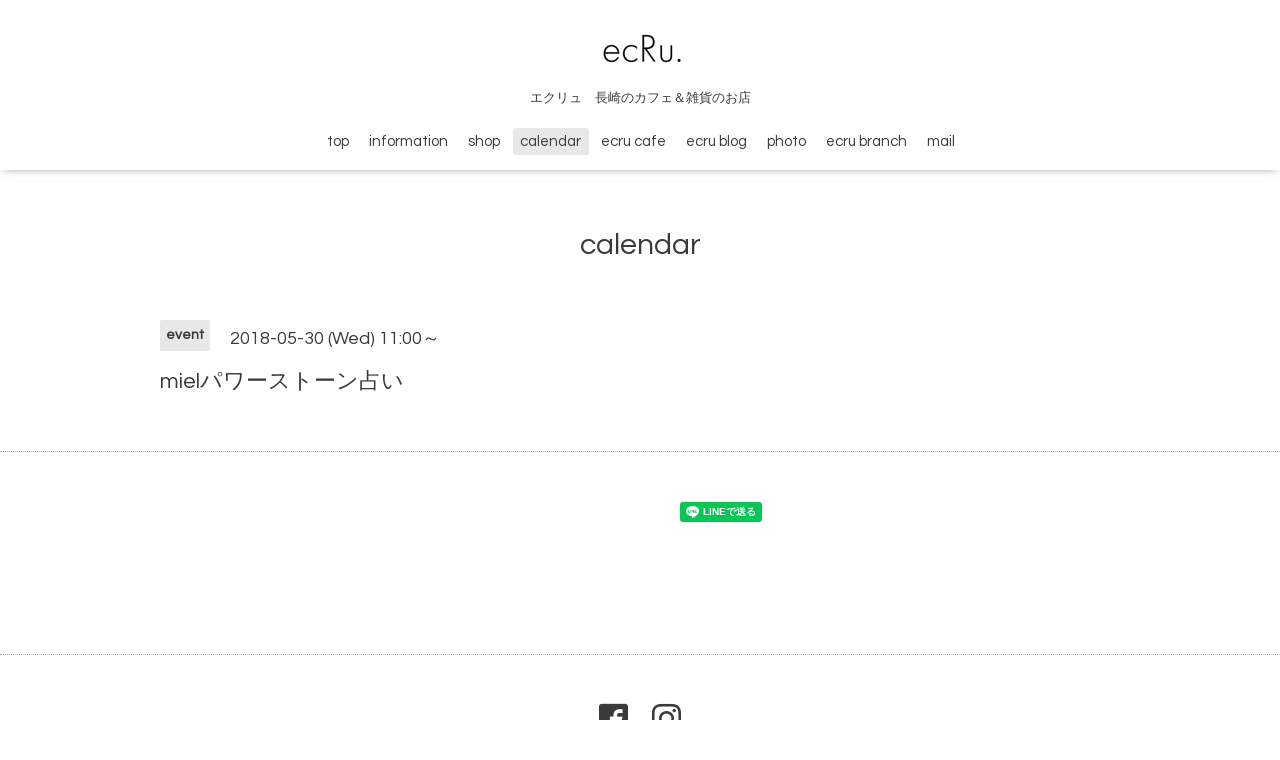

--- FILE ---
content_type: text/html; charset=utf-8
request_url: https://ecru-cafe.com/calendar/2072517
body_size: 2634
content:
<!DOCTYPE html>
<html xmlns="http://www.w3.org/1999/xhtml" xml:lang="ja" lang="ja">
<head>
<meta name="google-site-verification" content="SSvD8GdpHaN7pfPua5UzfzEXuoj9T8L5i9oVZVxC2ik" />
  <!-- Oneplate: ver.201607070000 -->
  <meta charset="utf-8" />
  <title>mielパワーストーン占い - ecRu.　長崎　カフェ＆雑貨　ウェブサイト</title>
  <meta name="viewport" content="width=device-width,initial-scale=1.0,minimum-scale=1.0" />

  <meta name="description" content="" />
  <meta name="keywords" content="カフェ,雑貨,アロマ,ハンドメイド,リネン,建築,リノベーション,カーテン,ライティング,ガーデニング,オーガナイザー,インテリア,長崎,滑石,雑貨店,雑貨屋," />

  <meta property="og:title" content="ecRu.　長崎　カフェ＆雑貨　ウェブサイト" />
  <meta property="og:image" content="https://cdn.goope.jp/53139/230104000807sua3.png" />
  <meta property="og:site_name" content="ecRu.　長崎　カフェ＆雑貨　ウェブサイト" />
  <link rel="shortcut icon" href="//cdn.goope.jp/53139/170415194347-58f1f9630d868.ico" />
  <link rel="alternate" type="application/rss+xml" title="ecRu.　長崎　カフェ＆雑貨　ウェブサイト / RSS" href="/feed.rss" />

  <style type="text/css" media="all">
    @import url(//fonts.googleapis.com/css?family=Questrial);
  </style>

  <link href="/style.css?367576-1498483966?20151028" rel="stylesheet" />
  <link href="//maxcdn.bootstrapcdn.com/font-awesome/4.3.0/css/font-awesome.min.css" rel="stylesheet" />
  <link href="/assets/slick/slick.css" rel="stylesheet" />

  <script src="/assets/jquery/jquery-1.9.1.min.js"></script>
  <script src="/assets/colorbox/jquery.colorbox-min.js"></script>
  <script src="/js/tooltip.js"></script>
  <script src="/assets/slick/slick.js"></script>
  <script src="/assets/lineup/jquery-lineup.min.js"></script>
  <script src="/assets/tile/tile.js"></script>
  <script src="/assets/clipsquareimage/jquery.clipsquareimage.js"></script>
  <script src="/js/theme_oneplate/init.js?20151028"></script>

</head>
<body id="calendar">

  <div class="totop">
    <i class="button fa fa-angle-up"></i>
  </div>

  <div id="container">

    <!-- #header -->
    <div id="header" class="cd-header">
      <div class="inner">

      <div class="element shop_tel" data-shoptel="095-894-9336">
        <div>
          <i class="fa fa-phone-square"></i>&nbsp;095-894-9336
        </div>
      </div>

      <h1 class="element logo">
        <a href="https://ecru-cafe.com"><img src='//cdn.goope.jp/53139/230104000807sua3_s.png' alt='ecRu.　長崎　カフェ＆雑貨　ウェブサイト' /></a>
      </h1>

      <div class="element site_description">
        <span>エクリュ　長崎のカフェ＆雑貨のお店</span>
      </div>

      <div class="element navi pc">
        <ul class="navi_list">
          
          <li class="navi_top">
            <a href="/" >top</a>
          </li>
          
          <li class="navi_info">
            <a href="/info" >information</a>
          </li>
          
          <li class="navi_about">
            <a href="/about" >shop</a>
          </li>
          
          <li class="navi_calendar active">
            <a href="/calendar" >calendar</a>
          </li>
          
          <li class="navi_menu">
            <a href="/menu" >ecru cafe</a>
          </li>
          
          <li class="navi_links links_26862">
            <a href="http://ecru-blog.seesaa.net/" target="_blank">ecru blog</a>
          </li>
          
          <li class="navi_photo">
            <a href="/photo" >photo</a>
          </li>
          
          <li class="navi_links links_27306">
            <a href="http://www.maroon.dti.ne.jp/ecru/shop.html" target="_blank">ecru branch</a>
          </li>
          
          <li class="navi_contact">
            <a href="/contact" >mail</a>
          </li>
          
        </ul>
      </div>
      <!-- /#navi -->

      </div>
      <!-- /.inner -->

      <div class="navi mobile"></div>

      <div id="button_navi">
        <div class="navi_trigger cd-primary-nav-trigger">
          <i class="fa fa-navicon"></i>
        </div>
      </div>

    </div>
    <!-- /#header -->

    <div id="content">

<!-- CONTENT ----------------------------------------------------------------------- -->















<!----------------------------------------------
ページ：カレンダー
---------------------------------------------->
<script src="/js/theme_oneplate/calendar.js?20151028"></script>

<div class="inner">

  <h2 class="page_title">
    <span>calendar</span>
  </h2>

    


    
    <div class="details">
      <div>
        <span class="category">event</span>&nbsp; <span class="date">2018-05-30 (Wed) 11:00～</span>
      </div>

      <h3>mielパワーストーン占い</h3>

      <div class="body textfield">
        
      </div>

      <div class="image">
        
      </div>

    </div>
    

</div>
<!-- /.inner -->



















<!-- CONTENT ----------------------------------------------------------------------- -->

    </div>
    <!-- /#content -->


    


    <div class="gadgets">
      <div class="inner">
      </div>
    </div>

    <div class="sidebar">
      <div class="inner">

        <div class="block today_area">
          <h3>Schedule</h3>
          <dl>
            <dt class="today_title">
              2026.01.21 Wednesday
            </dt>
            
          </dl>
        </div>

        <div class="block counter_area">
          <h3>Counter</h3>
          <div>Today: <span class="num">168</span></div>
          <div>Yesterday: <span class="num">422</span></div>
          <div>Total: <span class="num">1420515</span></div>
        </div>

        <div class="block qr_area">
          <h3>Mobile</h3>
          <img src="//r.goope.jp/qr/ecru-nagasaki"width="100" height="100" />
        </div>

      </div>
    </div>

    <div class="social">
      <div class="inner"><div id="social_widgets">
<div  id="widget_facebook_like" class="social_widget">
<div style="text-align:left;padding-bottom:10px;">
<iframe src="//www.facebook.com/plugins/like.php?href=https%3A%2F%2Fecru-cafe.com&amp;width&amp;layout=button_count&amp;action=like&amp;show_faces=false&amp;share=true&amp;height=21&amp;appId=837439917751931" scrolling="no" frameborder="0" style="border:none; overflow:hidden; height:21px;" allowTransparency="true"></iframe>
</div>
</div>
<div id="widget_line_share" class="social_widget">
<div class="line-it-button" data-lang="ja" data-type="share-a" data-ver="3" data-url="https://ecru-cafe.com" data-color="default" data-size="small" style="display: none;"></div>
<script src="https://www.line-website.com/social-plugins/js/thirdparty/loader.min.js" async="async" defer="defer"></script>
</div>
<div id="widget_facebook_follow" class="social_widget social_widget_facebook_likebox">
<div style="text-align:left;padding-bottom:10px;">
  <iframe src="https://www.facebook.com/plugins/page.php?href=https%3A%2F%2Fwww.facebook.com%2F156479607749999&tabs&width=340&height=70&small_header=true&adapt_container_width=true&hide_cover=true&show_facepile=false&appId" width="340" height="70" style="border:none;overflow:hidden;width:100%;" scrolling="no" frameborder="0" allowTransparency="true"></iframe>
</div>
</div>

</div>
</div>
    </div>

    <div id="footer">
        <div class="inner">

          <div class="social_icons">
            

            
            <a href="https://www.facebook.com/156479607749999" target="_blank">
              <span class="icon-facebook"></span>
            </a>
            

            
            <a href="https://www.instagram.com/ecru.nagasaki/" target="_blank">
              <span class="icon-instagram"></span>
            </a>
            
          </div>

          <div class="shop_name">
            <a href="https://ecru-cafe.com">ecRu.エクリュ</a>
          </div>

          <div class="copyright">
            &copy;2026 <a href="https://ecru-cafe.com">ecRu.エクリュ</a>. All Rights Reserved.
          </div>

          <div>
            <div class="powered">
              Powered by <a class="link_color_02" href="https://goope.jp/">グーペ</a> /
              <a class="link_color_02" href="https://admin.goope.jp/">Admin</a>
            </div>

            <div class="shop_rss">
              <span>/ </span><a href="/feed.rss">RSS</a>
            </div>
          </div>

        </div>
    </div>

  </div>
  <!-- /#container -->
</body>
</html>
